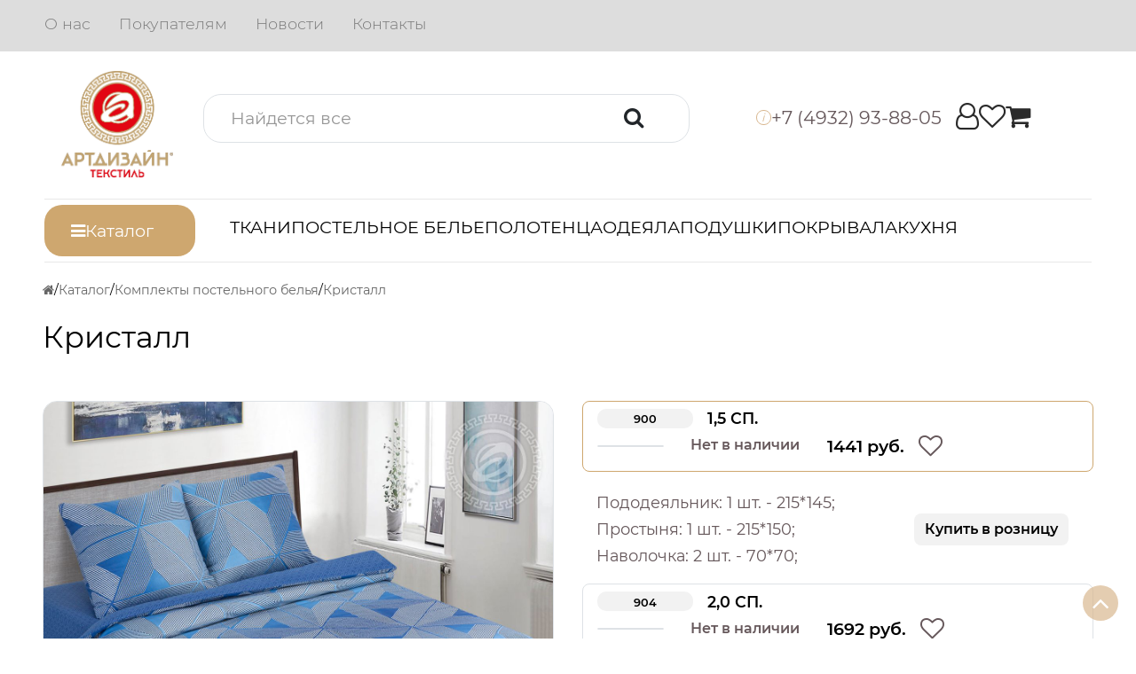

--- FILE ---
content_type: text/html; charset=UTF-8
request_url: https://art-dtex.ru/catalog/product/de_luxe-poplin-artpostel-komplekty_postelnogo_belya-kristall/
body_size: 13323
content:

<!DOCTYPE html>
<html lang="ru">
<head>
<meta charset="utf-8">
<meta http-equiv="X-UA-Compatible" content="IE=edge,chrome=1">
<meta name="viewport" content="width=device-width, initial-scale=1.0, maximum-scale=1.0, user-scalable=no">
<link rel="apple-touch-icon" sizes="57x57" href="/local/templates/adc_common/favicon/apple-icon-57x57.png">
<link rel="apple-touch-icon" sizes="60x60" href="/local/templates/adc_common/favicon/apple-icon-60x60.png">
<link rel="apple-touch-icon" sizes="72x72" href="/local/templates/adc_common/favicon/apple-icon-72x72.png">
<link rel="apple-touch-icon" sizes="76x76" href="/local/templates/adc_common/favicon/apple-icon-76x76.png">
<link rel="apple-touch-icon" sizes="114x114" href="/local/templates/adc_common/favicon/apple-icon-114x114.png">
<link rel="apple-touch-icon" sizes="120x120" href="/local/templates/adc_common/favicon/apple-icon-120x120.png">
<link rel="apple-touch-icon" sizes="144x144" href="/local/templates/adc_common/favicon/apple-icon-144x144.png">
<link rel="apple-touch-icon" sizes="152x152" href="/local/templates/adc_common/favicon/apple-icon-152x152.png">
<link rel="apple-touch-icon" sizes="180x180" href="/local/templates/adc_common/favicon/apple-icon-180x180.png">
<link rel="icon" type="image/png" sizes="192x192"  href="/local/templates/adc_common/favicon/android-icon-192x192.png">
<link rel="icon" type="image/png" sizes="32x32" href="/local/templates/adc_common/favicon/favicon-32x32.png">
<link rel="icon" type="image/png" sizes="96x96" href="/local/templates/adc_common/favicon/favicon-96x96.png">
<link rel="icon" type="image/png" sizes="16x16" href="/local/templates/adc_common/favicon/favicon-16x16.png">
<link rel="manifest" href="/local/templates/adc_common/favicon/manifest.json">
<meta name="msapplication-TileColor" content="#ffffff">
<meta name="msapplication-TileImage" content="/local/templates/adc_common/favicon/ms-icon-144x144.png">
<meta name="theme-color" content="#ffffff">
<title>Купить постельное белье Кристалл из поплина</title>

<meta http-equiv="Content-Type" content="text/html; charset=UTF-8" />
<meta name="robots" content="index, follow" />
<meta name="keywords" content="Кристалл, , купить Комплекты постельного белья" />
<meta name="description" content="Купить постельное белье Кристалл из поплина DE LUXE недорого от производителя в интернет-магазине Арт дизайн." />
<meta property="og:type" content="website"  />
<meta property="og:title" content="Купить постельное белье Кристалл из поплина"  />
<meta property="og:description" content="Купить постельное белье Кристалл из поплина DE LUXE недорого от производителя в интернет-магазине Арт дизайн."  />
<meta property="og:url" content="https://art-dtex.ru/catalog/product/de_luxe-poplin-artpostel-komplekty_postelnogo_belya-kristall/"  />
<meta property="og:image" content="https://i.artdizain-shop.ru/PRODUCT-de_luxe-poplin-artpostel-komplekty_postelnogo_belya-kristall/8bef49d2f679b03e66ad9e4838ca9f49.jpg"  />
<link rel="canonical" href="https://art-dtex.ru/catalog/product/de_luxe-poplin-artpostel-komplekty_postelnogo_belya-kristall/" />
<script type="text/javascript" nonce="587bd2d693ebf9fb98f2df08be2a640a25ad358b50df82631d1d" data-skip-moving="true">(function(w, d, n) {var cl = "bx-core";var ht = d.documentElement;var htc = ht ? ht.className : undefined;if (htc === undefined || htc.indexOf(cl) !== -1){return;}var ua = n.userAgent;if (/(iPad;)|(iPhone;)/i.test(ua)){cl += " bx-ios";}else if (/Android/i.test(ua)){cl += " bx-android";}cl += (/(ipad|iphone|android|mobile|touch)/i.test(ua) ? " bx-touch" : " bx-no-touch");cl += w.devicePixelRatio && w.devicePixelRatio >= 2? " bx-retina": " bx-no-retina";var ieVersion = -1;if (/AppleWebKit/.test(ua)){cl += " bx-chrome";}else if ((ieVersion = getIeVersion()) > 0){cl += " bx-ie bx-ie" + ieVersion;if (ieVersion > 7 && ieVersion < 10 && !isDoctype()){cl += " bx-quirks";}}else if (/Opera/.test(ua)){cl += " bx-opera";}else if (/Gecko/.test(ua)){cl += " bx-firefox";}if (/Macintosh/i.test(ua)){cl += " bx-mac";}ht.className = htc ? htc + " " + cl : cl;function isDoctype(){if (d.compatMode){return d.compatMode == "CSS1Compat";}return d.documentElement && d.documentElement.clientHeight;}function getIeVersion(){if (/Opera/i.test(ua) || /Webkit/i.test(ua) || /Firefox/i.test(ua) || /Chrome/i.test(ua)){return -1;}var rv = -1;if (!!(w.MSStream) && !(w.ActiveXObject) && ("ActiveXObject" in w)){rv = 11;}else if (!!d.documentMode && d.documentMode >= 10){rv = 10;}else if (!!d.documentMode && d.documentMode >= 9){rv = 9;}else if (d.attachEvent && !/Opera/.test(ua)){rv = 8;}if (rv == -1 || rv == 8){var re;if (n.appName == "Microsoft Internet Explorer"){re = new RegExp("MSIE ([0-9]+[\.0-9]*)");if (re.exec(ua) != null){rv = parseFloat(RegExp.$1);}}else if (n.appName == "Netscape"){rv = 11;re = new RegExp("Trident/.*rv:([0-9]+[\.0-9]*)");if (re.exec(ua) != null){rv = parseFloat(RegExp.$1);}}}return rv;}})(window, document, navigator);</script>


<link href="/bitrix/js/main/core/css/core.css?17370320873963" type="text/css"  data-template-style="true"  rel="stylesheet" />
<link href="/local/assets/font-awesome/css/font-awesome.min.css?173738019131000" type="text/css"  data-template-style="true"  rel="stylesheet" />
<link href="/local/assets/bootstrap/css/bootstrap.min.css?1737453573232803" type="text/css"  data-template-style="true"  rel="stylesheet" />
<link href="/local/templates/adc_common/css/style.css?176182332136875" type="text/css"  data-template-style="true"  rel="stylesheet" />
<link href="/local/templates/adc_common/css/catalog.css?176355399820917" type="text/css"  data-template-style="true"  rel="stylesheet" />



</head><body><section class="container-fluid b-menu-top"><div class="row"><nav class="col-12 nav"><a href="/about/" class="nav-link" title="О нас">О нас</a><a href="/advises/" class="nav-link" title="Покупателям">Покупателям</a><a href="/news/" class="nav-link" title="Новости">Новости</a><a href="/contacts/" class="nav-link" title="Контакты">Контакты</a></nav></div></section><header class="container-fluid b-head"><div class="row"><div class="col-12 b-head-row"><div class="b-head-1">
	<div class="b-head-logo-wr">
		<a class="b-head-logo" href="/" title="Арт Дизайн">
			<img src="/local/templates/adc_common/images/logo1.png" alt="Арт Дизайн"/>
		</a>
	</div>
</div><div class="b-head-2">
	<div class="b-head-search"><form action="/search/" method="get" class="dropdown">

	<input class="form-control dropdown-toggle" role="button" id="dropdown-search" data-bs-toggle="dropdown" aria-expanded="false" placeholder="Найдется все" type="text" name="q" value="" autocomplete="off" />
	<button class="btn" type="submit"><i class="fa fa-search"></i></button>

	<div class="b-head-search-drop"><ul class="dropdown-menu w-100 border rounded-4"></ul></div>

</form></div>
</div><div class="b-head-3">
	<div class="b-head-phone"><div class="dropdown b-head-phone-drop">
	<span class="dropdown-toggle b-head-phone-btn" role="button" data-bs-toggle="dropdown_" aria-expanded="false">
		<i>i</i>
		<span>+7 (4932) 93-88-05</span>
	</span>
	<ul class="dropdown-menu dropdown-menu-end"><li><a class="dropdown-item" href="tel:+74932938805">+7 (4932) 93-88-05</a></li><li><a class="dropdown-item" href="tel:+74932938806">+7 (4932) 93-88-06</a></li><li><a class="dropdown-item" href="tel:+74932938807">+7 (4932) 93-88-07</a></li><li><a class="dropdown-item" href="tel:+79203782938">+7 (920) 378-29-38</a></li><li class="dropdown-divider"></li><li><span class="dropdown-item small text-wrap">Адрес:<br>153021 г. Иваново, ул. Ярмарочная, д. 18/22, стр. 3</span></li><li class="dropdown-divider"></li><li><span class="dropdown-item small text-wrap">Режим работы:<br>пн.-пт. с 9:00 до 17:00, <br>сб.-вс. - выходные<span></li></ul>
</div></div>
</div><div class="b-head-4">
	<div class="b-head-lk">
		<a class="b-head-personal" href="/personal/"><i class="fa fa-user-o"></i></a>
		<a class="b-head-fav" href="/personal/favourites/"><i class="fa fa-heart-o"></i></a>
		<a class="b-head-cart" href="/personal/cart/"><i class="fa fa-shopping-cart"></i></a>
	</div>
</div>

</div></div></header><section class="container-fluid b-menu"><div class="row"><div class="col-md-3 col-xl-2">
			<div class="dropdown b-menu-catalog">
				<a class="dropdown-toggle" role="button" data-bs-toggle="dropdown" aria-expanded="false" href="/catalog/">
					<i class="fa fa-bars"></i>
					<span>Каталог</span>
				</a>
				<ul class="dropdown-menu"><li>
			<a class="dropdown-item" href="/catalog/acties/">Акции</a>
		</li><li>
			<a class="dropdown-item" href="/catalog/new/">Новинки</a>
		</li><li>
				<a href="/catalog/tekstil-k-23-fevralya/" class="dropdown-item" title="Текстиль к 23 февраля">
					<span>Текстиль к 23 февраля</span>
				</a>
			</li><li>
				<a href="/catalog/tekstil-k-8-marta/" class="dropdown-item" title="Текстиль к 8 марта">
					<span>Текстиль к 8 марта</span>
				</a>
			</li><li>
				<a href="/catalog/komplekty_postelnogo_belya/" class="dropdown-item" title="Комплекты постельного белья">
					<span>Комплекты постельного белья</span>
				</a>
			</li><li>
				<a href="/catalog/tkani/" class="dropdown-item" title="Ткани">
					<span>Ткани</span>
				</a>
			</li><li>
				<a href="/catalog/myagkiy_inventar/" class="dropdown-item" title="Мягкий инвентарь">
					<span>Мягкий инвентарь</span>
				</a>
			</li><li>
				<a href="/catalog/postelnye_prinadlezhnosti/" class="dropdown-item" title="Постельные принадлежности">
					<span>Постельные принадлежности</span>
				</a>
			</li><li>
				<a href="/catalog/trikotazhnye-izdeliya/" class="dropdown-item" title="Трикотажные изделия">
					<span>Трикотажные изделия</span>
				</a>
			</li><li>
				<a href="/catalog/polotentsa/" class="dropdown-item" title="Полотенца">
					<span>Полотенца</span>
				</a>
			</li><li>
				<a href="/catalog/tekstil-dlya-kukhni/" class="dropdown-item" title="Текстиль для кухни">
					<span>Текстиль для кухни</span>
				</a>
			</li><li>
				<a href="/catalog/shtory/" class="dropdown-item" title="Шторы">
					<span>Шторы</span>
				</a>
			</li><li>
				<a href="/catalog/detskiy-assortiment-art/" class="dropdown-item" title="Детские товары для сна">
					<span>Детские товары для сна</span>
				</a>
			</li><li>
				<a href="/catalog/dekorativnye_navolochki/" class="dropdown-item" title="Декоративные наволочки">
					<span>Декоративные наволочки</span>
				</a>
			</li><li>
				<a href="/catalog/khalaty/" class="dropdown-item" title="Халаты">
					<span>Халаты</span>
				</a>
			</li><li>
				<a href="/catalog/nabor-dlya-bani-i-sauny/" class="dropdown-item" title="Текстиль для бани и сауны">
					<span>Текстиль для бани и сауны</span>
				</a>
			</li><li>
				<a href="/catalog/otel/" class="dropdown-item" title="Текстиль для гостиниц">
					<span>Текстиль для гостиниц</span>
				</a>
			</li><li>
				<a href="/catalog/tkan-otbelennaya/" class="dropdown-item" title="Ткань отбеленная">
					<span>Ткань отбеленная</span>
				</a>
			</li><li>
				<a href="/catalog/novogodniy-tekstil/" class="dropdown-item" title="Новогодний текстиль 2026">
					<span>Новогодний текстиль 2026</span>
				</a>
			</li></ul>
			</div>
		</div><div class="col-md-9 col-xl-10"><div class="b-menu-catalog-top"><nav class="navbar navbar-expand"><ul class="navbar-nav"><li class="nav-item">
					<a href="/catalog/tkani/" class="nav-link" title="Ткани">Ткани</a>
				</li><li class="nav-item">
					<a href="/catalog/komplekty_postelnogo_belya/" class="nav-link" title="Постельное белье">Постельное белье</a>
				</li><li class="nav-item">
					<a href="/catalog/polotentsa/mahrovye/" class="nav-link" title="Полотенца">Полотенца</a>
				</li><li class="nav-item">
					<a href="https://art-dtex.ru/catalog/myagkiy_inventar/odeyalo/" class="nav-link" title="Одеяла">Одеяла</a>
				</li><li class="nav-item">
					<a href="/catalog/myagkiy_inventar/podushki/" class="nav-link" title="Подушки">Подушки</a>
				</li><li class="nav-item">
					<a href="/catalog/myagkiy_inventar/pokryvala/" class="nav-link" title="Покрывала">Покрывала</a>
				</li><li class="nav-item">
					<a href="/catalog/tekstil-dlya-kukhni/" class="nav-link" title="Кухня">Кухня</a>
				</li></ul></nav></div></div></div></section><section class="container-fluid b-bc"><div class="row">
	<nav class="col-12" itemscope itemtype="https://schema.org/BreadcrumbList"><div itemprop="itemListElement" itemscope itemtype="https://schema.org/ListItem"><a itemprop="item" href="/" title=""><span itemprop="name"><i class="fa fa-home"></i></span><meta itemprop="position" content="1" /></a></div><div itemprop="itemListElement" itemscope itemtype="https://schema.org/ListItem"><a itemprop="item" href="/catalog/" title="Каталог"><span itemprop="name">Каталог</span><meta itemprop="position" content="2" /></a></div><div itemprop="itemListElement" itemscope itemtype="https://schema.org/ListItem"><a itemprop="item" href="/catalog/komplekty_postelnogo_belya/" title="Комплекты постельного белья"><span itemprop="name">Комплекты постельного белья</span><meta itemprop="position" content="3" /></a></div><div itemprop="itemListElement" itemscope itemtype="https://schema.org/ListItem"><span itemprop="item" title="Кристалл"><span itemprop="name">Кристалл</span><meta itemprop="position" content="4" /></span></div></nav></div></section><section class="container-fluid b-content"><div class="row"><div class="b-det col-12" data-product-id="272785" itemscope itemtype="http://schema.org/Product"><div class="b-det-h1"><h1 class="b-h1" itemprop="name">Кристалл</h1></div><div class="row">
			<div class="col-6 b-det-left"><div class="b-det-img"><div class="b-det-img-main"><a href="https://i.artdizain-shop.ru/PRODUCT-de_luxe-poplin-artpostel-komplekty_postelnogo_belya-kristall/8bef49d2f679b03e66ad9e4838ca9f49.jpg" class="overflow-hidden rounded rounded-4 border fancybox-thumb" rel="fancybox-thumb"><img src="https://i.artdizain-shop.ru/PRODUCT-de_luxe-poplin-artpostel-komplekty_postelnogo_belya-kristall/8bef49d2f679b03e66ad9e4838ca9f49.jpg"  itemprop="image"id="x-product-image"data-zoom-image="https://i.artdizain-shop.ru/PRODUCT-de_luxe-poplin-artpostel-komplekty_postelnogo_belya-kristall/8bef49d2f679b03e66ad9e4838ca9f49.jpg"alt="Кристалл" draggable="false" loading="lazy" width="1280" height="1280" decoding="async" /></a></div></div><div class="b-det-img-add"><a class="overflow-hidden rounded rounded-4 border active" href="https://i.artdizain-shop.ru/PRODUCT-de_luxe-poplin-artpostel-komplekty_postelnogo_belya-kristall/8bef49d2f679b03e66ad9e4838ca9f49.jpg"  data-image="https://i.artdizain-shop.ru/PRODUCT-de_luxe-poplin-artpostel-komplekty_postelnogo_belya-kristall/8bef49d2f679b03e66ad9e4838ca9f49.jpg" data-zoom-image="https://i.artdizain-shop.ru/PRODUCT-de_luxe-poplin-artpostel-komplekty_postelnogo_belya-kristall/8bef49d2f679b03e66ad9e4838ca9f49.jpg"><img src="https://i.artdizain-shop.ru/PRODUCT-de_luxe-poplin-artpostel-komplekty_postelnogo_belya-kristall/300_300/8bef49d2f679b03e66ad9e4838ca9f49.jpg"  itemprop="image" draggable="false" loading="lazy" width="300" height="300" decoding="async" /></a><a class="overflow-hidden rounded rounded-4 border fancybox-thumb" href="https://i.artdizain-shop.ru/PRODUCT-de_luxe-poplin-artpostel-komplekty_postelnogo_belya-kristall/56cdc6ed91cbc302ea84f3575dfd19c0.jpg" rel="fancybox-thumb" data-image="https://i.artdizain-shop.ru/PRODUCT-de_luxe-poplin-artpostel-komplekty_postelnogo_belya-kristall/56cdc6ed91cbc302ea84f3575dfd19c0.jpg" data-zoom-image="https://i.artdizain-shop.ru/PRODUCT-de_luxe-poplin-artpostel-komplekty_postelnogo_belya-kristall/56cdc6ed91cbc302ea84f3575dfd19c0.jpg"><img src="https://i.artdizain-shop.ru/PRODUCT-de_luxe-poplin-artpostel-komplekty_postelnogo_belya-kristall/300_300/56cdc6ed91cbc302ea84f3575dfd19c0.jpg"  itemprop="image" draggable="false" loading="lazy" width="300" height="300" decoding="async" /></a><a class="overflow-hidden rounded rounded-4 border fancybox-thumb" href="https://i.artdizain-shop.ru/PRODUCT-de_luxe-poplin-artpostel-komplekty_postelnogo_belya-kristall/57007a7a24ab888ee174458a9072bafa.jpg" rel="fancybox-thumb" data-image="https://i.artdizain-shop.ru/PRODUCT-de_luxe-poplin-artpostel-komplekty_postelnogo_belya-kristall/57007a7a24ab888ee174458a9072bafa.jpg" data-zoom-image="https://i.artdizain-shop.ru/PRODUCT-de_luxe-poplin-artpostel-komplekty_postelnogo_belya-kristall/57007a7a24ab888ee174458a9072bafa.jpg"><img src="https://i.artdizain-shop.ru/PRODUCT-de_luxe-poplin-artpostel-komplekty_postelnogo_belya-kristall/300_300/57007a7a24ab888ee174458a9072bafa.jpg"  itemprop="image" draggable="false" loading="lazy" width="300" height="300" decoding="async" /></a><a class="overflow-hidden rounded rounded-4 border fancybox-thumb" href="https://i.artdizain-shop.ru/PRODUCT-de_luxe-poplin-artpostel-komplekty_postelnogo_belya-kristall/047b3fcb5c7908a35845e1012a11264b.jpg" rel="fancybox-thumb" data-image="https://i.artdizain-shop.ru/PRODUCT-de_luxe-poplin-artpostel-komplekty_postelnogo_belya-kristall/047b3fcb5c7908a35845e1012a11264b.jpg" data-zoom-image="https://i.artdizain-shop.ru/PRODUCT-de_luxe-poplin-artpostel-komplekty_postelnogo_belya-kristall/047b3fcb5c7908a35845e1012a11264b.jpg"><img src="https://i.artdizain-shop.ru/PRODUCT-de_luxe-poplin-artpostel-komplekty_postelnogo_belya-kristall/300_300/047b3fcb5c7908a35845e1012a11264b.jpg"  itemprop="image" draggable="false" loading="lazy" width="300" height="300" decoding="async" /></a><a class="overflow-hidden rounded rounded-4 border fancybox-thumb" href="https://i.artdizain-shop.ru/PRODUCT-de_luxe-poplin-artpostel-komplekty_postelnogo_belya-kristall/8867088c45ff4b3eb0a764c6fb925e94.jpg" rel="fancybox-thumb" data-image="https://i.artdizain-shop.ru/PRODUCT-de_luxe-poplin-artpostel-komplekty_postelnogo_belya-kristall/8867088c45ff4b3eb0a764c6fb925e94.jpg" data-zoom-image="https://i.artdizain-shop.ru/PRODUCT-de_luxe-poplin-artpostel-komplekty_postelnogo_belya-kristall/8867088c45ff4b3eb0a764c6fb925e94.jpg"><img src="https://i.artdizain-shop.ru/PRODUCT-de_luxe-poplin-artpostel-komplekty_postelnogo_belya-kristall/300_300/8867088c45ff4b3eb0a764c6fb925e94.jpg"  itemprop="image" draggable="false" loading="lazy" width="300" height="300" decoding="async" /></a><a class="overflow-hidden rounded rounded-4 border fancybox-thumb" href="https://i.artdizain-shop.ru/PRODUCT-de_luxe-poplin-artpostel-komplekty_postelnogo_belya-kristall/384edda4c71a3a79792454c876d40e16.jpg" rel="fancybox-thumb" data-image="https://i.artdizain-shop.ru/PRODUCT-de_luxe-poplin-artpostel-komplekty_postelnogo_belya-kristall/384edda4c71a3a79792454c876d40e16.jpg" data-zoom-image="https://i.artdizain-shop.ru/PRODUCT-de_luxe-poplin-artpostel-komplekty_postelnogo_belya-kristall/384edda4c71a3a79792454c876d40e16.jpg"><img src="https://i.artdizain-shop.ru/PRODUCT-de_luxe-poplin-artpostel-komplekty_postelnogo_belya-kristall/300_300/384edda4c71a3a79792454c876d40e16.jpg"  itemprop="image" draggable="false" loading="lazy" width="300" height="300" decoding="async" /></a><a class="overflow-hidden rounded rounded-4 border fancybox-thumb" href="https://i.artdizain-shop.ru/PRODUCT-de_luxe-poplin-artpostel-komplekty_postelnogo_belya-kristall/dbfda3878a7d39bf2d27dc3b8e7943b8.jpg" rel="fancybox-thumb" data-image="https://i.artdizain-shop.ru/PRODUCT-de_luxe-poplin-artpostel-komplekty_postelnogo_belya-kristall/dbfda3878a7d39bf2d27dc3b8e7943b8.jpg" data-zoom-image="https://i.artdizain-shop.ru/PRODUCT-de_luxe-poplin-artpostel-komplekty_postelnogo_belya-kristall/dbfda3878a7d39bf2d27dc3b8e7943b8.jpg"><img src="https://i.artdizain-shop.ru/PRODUCT-de_luxe-poplin-artpostel-komplekty_postelnogo_belya-kristall/300_300/dbfda3878a7d39bf2d27dc3b8e7943b8.jpg"  itemprop="image" draggable="false" loading="lazy" width="300" height="300" decoding="async" /></a></div></div>
			<div class="col-6 b-det-right">
				<div class="b-det-size" itemprop="offers" itemscope itemtype="http://schema.org/Offer"><div class="b-det-size-item-wr">
			<div class="border rounded rounded-3 b-det-size-item show" data-id="0">
				<meta itemprop="priceCurrency" content="RUB">
				<link itemprop="availability" href="http://schema.org/InStock"><div class="text-hidden b-det-size-art" title="900">900</div><div class="text-hidden b-det-size-size" title="1,5 сп.">1,5 сп.</div><div class="border rounded rounded-4 b-det-size-cnt">
				
			</div><div class="b-det-size-btn"><span>Нет в наличии</span></div><div class="b-det-size-price">
				1441 руб.
				<meta itemprop="price" content="1441">
			</div><div class="b-det-size-fav" id="b-det-size-fav-272809" data-offer="272809"><span class="" data-offer="272809"><i class="fa fa-heart-o"></i></span></div></div><div class="b-det-size-toggle show" id="b-det-size-toggle-0">
				<div class="b-det-size-kompl">Пододеяльник: 1 шт. - 215*145; Простыня: 1 шт. - 215*150; Наволочка: 2 шт. - 70*70; </div>
				<div class="b-det-size-retail">
					<a href="https://artpostel.com/catalog/product/de_luxe-poplin-artpostel-komplekty_postelnogo_belya-kristall/" target="_blank" class="btn btn-light border-0 rounded rounded-3">Купить в розницу</a>
				</div>
			</div></div><div class="b-det-size-item-wr">
			<div class="border rounded rounded-3 b-det-size-item" data-id="1">
				<meta itemprop="priceCurrency" content="RUB">
				<link itemprop="availability" href="http://schema.org/InStock"><div class="text-hidden b-det-size-art" title="904">904</div><div class="text-hidden b-det-size-size" title="2,0 сп.">2,0 сп.</div><div class="border rounded rounded-4 b-det-size-cnt">
				
			</div><div class="b-det-size-btn"><span>Нет в наличии</span></div><div class="b-det-size-price">
				1692 руб.
				<meta itemprop="price" content="1692">
			</div><div class="b-det-size-fav" id="b-det-size-fav-272795" data-offer="272795"><span class="" data-offer="272795"><i class="fa fa-heart-o"></i></span></div></div><div class="b-det-size-toggle" id="b-det-size-toggle-1">
				<div class="b-det-size-kompl">Пододеяльник: 1 шт. - 215*175; Простыня: 1 шт. - 215*200; Наволочка: 2 шт. - 70*70; </div>
				<div class="b-det-size-retail">
					<a href="https://artpostel.com/catalog/product/de_luxe-poplin-artpostel-komplekty_postelnogo_belya-kristall/" target="_blank" class="btn btn-light border-0 rounded rounded-3">Купить в розницу</a>
				</div>
			</div></div><div class="b-det-size-item-wr">
			<div class="border rounded rounded-3 b-det-size-item" data-id="2">
				<meta itemprop="priceCurrency" content="RUB">
				<link itemprop="availability" href="http://schema.org/InStock"><div class="text-hidden b-det-size-art" title="909">909</div><div class="text-hidden b-det-size-size" title="2 сп. с Евро">2 сп. с Евро</div><div class="border rounded rounded-4 b-det-size-cnt">
				
			</div><div class="b-det-size-btn"><span>Нет в наличии</span></div><div class="b-det-size-price">
				1777 руб.
				<meta itemprop="price" content="1777">
			</div><div class="b-det-size-fav" id="b-det-size-fav-272816" data-offer="272816"><span class="" data-offer="272816"><i class="fa fa-heart-o"></i></span></div></div><div class="b-det-size-toggle" id="b-det-size-toggle-2">
				<div class="b-det-size-kompl">Пододеяльник: 1 шт. - 215*175; Простыня: 1 шт. - 215*240; Наволочка: 2 шт. - 70*70; </div>
				<div class="b-det-size-retail">
					<a href="https://artpostel.com/catalog/product/de_luxe-poplin-artpostel-komplekty_postelnogo_belya-kristall/" target="_blank" class="btn btn-light border-0 rounded rounded-3">Купить в розницу</a>
				</div>
			</div></div><div class="b-det-size-item-wr">
			<div class="border rounded rounded-3 b-det-size-item" data-id="3">
				<meta itemprop="priceCurrency" content="RUB">
				<link itemprop="availability" href="http://schema.org/InStock"><div class="text-hidden b-det-size-art" title="914">914</div><div class="text-hidden b-det-size-size" title="Евро">Евро</div><div class="border rounded rounded-4 b-det-size-cnt">
				
			</div><div class="b-det-size-btn"><span>Нет в наличии</span></div><div class="b-det-size-price">
				1877 руб.
				<meta itemprop="price" content="1877">
			</div><div class="b-det-size-fav" id="b-det-size-fav-272784" data-offer="272784"><span class="" data-offer="272784"><i class="fa fa-heart-o"></i></span></div></div><div class="b-det-size-toggle" id="b-det-size-toggle-3">
				<div class="b-det-size-kompl">Пододеяльник: 1 шт. - 215*200; Простыня: 1 шт. - 215*240; Наволочка: 2 шт. - 70*70; </div>
				<div class="b-det-size-retail">
					<a href="https://artpostel.com/catalog/product/de_luxe-poplin-artpostel-komplekty_postelnogo_belya-kristall/" target="_blank" class="btn btn-light border-0 rounded rounded-3">Купить в розницу</a>
				</div>
			</div></div><div class="b-det-size-item-wr">
			<div class="border rounded rounded-3 b-det-size-item" data-id="4">
				<meta itemprop="priceCurrency" content="RUB">
				<link itemprop="availability" href="http://schema.org/InStock"><div class="text-hidden b-det-size-art" title="920">920</div><div class="text-hidden b-det-size-size" title="Семейный">Семейный</div><div class="border rounded rounded-4 b-det-size-cnt">
				
			</div><div class="b-det-size-btn"><span>Нет в наличии</span></div><div class="b-det-size-price">
				2306 руб.
				<meta itemprop="price" content="2306">
			</div><div class="b-det-size-fav" id="b-det-size-fav-272819" data-offer="272819"><span class="" data-offer="272819"><i class="fa fa-heart-o"></i></span></div></div><div class="b-det-size-toggle" id="b-det-size-toggle-4">
				<div class="b-det-size-kompl">Пододеяльник: 2 шт. - 215*145; Простыня: 1 шт. - 215*240; Наволочка: 2 шт. - 70*70; </div>
				<div class="b-det-size-retail">
					<a href="https://artpostel.com/catalog/product/de_luxe-poplin-artpostel-komplekty_postelnogo_belya-kristall/" target="_blank" class="btn btn-light border-0 rounded rounded-3">Купить в розницу</a>
				</div>
			</div></div></div><div class="modal fade" id="b-det-size-modal">
		<div class="modal-dialog  modal-dialog-centered">
			<div class="modal-content">
				
				<div class="modal-body">
		<p class="text-center">Для доступа к корзине необходимо авторизоваться</p>
		<div class="d-flex gap-2 justify-content-evenly">
			<a href="/personal/auth/" target="_blank" class="btn btn-lg btn-danger">Авторизация</a>
			<a href="/personal/registration/" target="_blank" class="btn btn-lg btn-link-color">Регистрация</a>
		</div></div>
				
			</div>
		</div>
	</div>
				<div class="b-det-in-koll-wr"><h3>Из коллекции</h3><div class="b-det-in-koll"><div id="b-det-in-koll-slider" class="carousel slide carousel-fade b-det-in-koll-slider" data-bs-ride="false" data-bs-touch="true" data-bs-pause="hover"><div class="carousel-inner"><div class="carousel-item active" data-bs-interval="5000" data-bs-animation='{"transition":"opacity 1s ease-out"}'><a class="border rounded rounded-4 overflow-hidden" title="Адажио" href="/catalog/product/adazhio2/" target="_blank"><img src="https://i.artdizain-shop.ru/PRODUCT-adazhio2/200_200/40d4da4d61e0fe9c1b9290f9e85c3571.jpg"  draggable="false" loading="lazy" width="200" height="200" decoding="async" /></a><a class="border rounded rounded-4 overflow-hidden" title="Ар-Деко" href="/catalog/product/de_luxe-poplin-artpostel-komplekty_postelnogo_belya-ar_deko/" target="_blank"><img src="https://i.artdizain-shop.ru/PRODUCT-de_luxe-poplin-artpostel-komplekty_postelnogo_belya-ar_deko/200_200/120371327bee00a7593af98f1548d4fe.jpg"  draggable="false" loading="lazy" width="200" height="200" decoding="async" /></a><a class="border rounded rounded-4 overflow-hidden" title="Астильба" href="/catalog/product/de_luxe-poplin-artpostel-komplekty_postelnogo_belya-astilba/" target="_blank"><img src="https://i.artdizain-shop.ru/PRODUCT-de_luxe-poplin-artpostel-komplekty_postelnogo_belya-astilba/200_200/1dabb7eeceb9c23ab0469f68aee4de4a.jpg"  draggable="false" loading="lazy" width="200" height="200" decoding="async" /></a><a class="border rounded rounded-4 overflow-hidden" title="Бамбуковая роща" href="/catalog/product/de_luxe-poplin-artpostel-komplekty_postelnogo_belya-bambukovaya_roshcha/" target="_blank"><img src="https://i.artdizain-shop.ru/PRODUCT-de_luxe-poplin-artpostel-komplekty_postelnogo_belya-bambukovaya_roshcha/200_200/950fbeda6cda538d5a66bb0b6df2055a.jpg"  draggable="false" loading="lazy" width="200" height="200" decoding="async" /></a><a class="border rounded rounded-4 overflow-hidden" title="Белая березонька" href="/catalog/product/de_luxe-poplin-artpostel-komplekty_postelnogo_belya-belaya_berezonka/" target="_blank"><img src="https://i.artdizain-shop.ru/PRODUCT-de_luxe-poplin-artpostel-komplekty_postelnogo_belya-belaya_berezonka/200_200/1e62540ee701f157c9e32a48ff3d7625.jpg"  draggable="false" loading="lazy" width="200" height="200" decoding="async" /></a><a class="border rounded rounded-4 overflow-hidden" title="Ботаника" href="/catalog/product/de_luxe-poplin-artpostel-komplekty_postelnogo_belya-botanika/" target="_blank"><img src="https://i.artdizain-shop.ru/PRODUCT-de_luxe-poplin-artpostel-komplekty_postelnogo_belya-botanika/200_200/7ef130b2f74f3eddcffb5a28aa854d3b.jpg"  draggable="false" loading="lazy" width="192" height="200" decoding="async" /></a></div><div class="carousel-item" data-bs-interval="5000" data-bs-animation='{"transition":"opacity 1s ease-out"}'><a class="border rounded rounded-4 overflow-hidden" title="Верность" href="/catalog/product/de_luxe-poplin-artpostel-komplekty_postelnogo_belya-vernost/" target="_blank"><img src="https://i.artdizain-shop.ru/PRODUCT-de_luxe-poplin-artpostel-komplekty_postelnogo_belya-vernost/200_200/11be2a9a521146784840d10f84c6adf5.jpg"  draggable="false" loading="lazy" width="200" height="200" decoding="async" /></a><a class="border rounded rounded-4 overflow-hidden" title="Вилен" href="/catalog/product/de_luxe-poplin-artpostel-komplekty_postelnogo_belya-vilen/" target="_blank"><img src="https://i.artdizain-shop.ru/PRODUCT-de_luxe-poplin-artpostel-komplekty_postelnogo_belya-vilen/200_200/d4f05018e4ae0395dadc1cbd263936a9.jpg"  draggable="false" loading="lazy" width="200" height="200" decoding="async" /></a><a class="border rounded rounded-4 overflow-hidden" title="Возрождение" href="/catalog/product/de_luxe-poplin-artpostel-komplekty_postelnogo_belya-vozrozhdenie/" target="_blank"><img src="https://i.artdizain-shop.ru/PRODUCT-de_luxe-poplin-artpostel-komplekty_postelnogo_belya-vozrozhdenie/200_200/6ed77788b12995ffc93fa84b0d49d6f1.jpg"  draggable="false" loading="lazy" width="200" height="200" decoding="async" /></a></div></div><button class="carousel-control-prev" type="button" data-bs-target="#b-det-in-koll-slider" data-bs-slide="prev">
			<span class="carousel-control-prev-icon" aria-hidden="true"></span>
			<span class="visually-hidden">Предыдущий</span>
		</button>
		<button class="carousel-control-next" type="button" data-bs-target="#b-det-in-koll-slider" data-bs-slide="next">
			<span class="carousel-control-next-icon" aria-hidden="true"></span>
			<span class="visually-hidden">Следующий</span>
		</button></div></div></div>
				<div class="b-det-prop"><div class="b-det-prop-item">
				<b class="text-hidden">Торговая марка</b>
				<span class="text-hidden">АРТПОСТЕЛЬ</span>
			</div><div class="b-det-prop-item">
				<b class="text-hidden">Коллекция</b>
				<span class="text-hidden">DE LUXE</span>
			</div><div class="b-det-prop-item">
				<b class="text-hidden">Материал</b>
				<span class="text-hidden">Поплин</span>
			</div><div class="b-det-prop-item">
				<b class="text-hidden">Состав</b>
				<span class="text-hidden">Хлопок 100%</span>
			</div><div class="b-det-prop-item">
				<b class="text-hidden">Плотность ткани</b>
				<span class="text-hidden">115 гр./м.кв</span>
			</div><div class="b-det-prop-item">
				<b class="text-hidden">Упаковка</b>
				<span class="text-hidden">Полукороб</span>
			</div></div>
				<div class="rounded rounded-4 b-det-info"><p>Минимальная сумма оптового заказа - <span class="text-danger">от 30 тыс. рублей</span><br>
		Предоставляются скидки в зависимости от объема заказа.</p><p>Время сбора оптовых заказов (готовой продукции) составляет <span class="text-danger">от 5 рабочих дней</span></p></div>
				
				<div class="b-det-tabs-wr">
			<ul class="nav nav-tabs border-0 b-det-tabs" id="b-det-tabs" role="tablist"><li class="nav-item b-det-tabs-item" role="presentation">
				<button class="nav-link border-0  active" id="b-det-tabs-descr" data-bs-toggle="tab" data-bs-target="#b-det-tabs-descr-pane" type="button" role="tab" aria-controls="b-det-tabs-descr-pane" aria-selected="true">Описание</button>
			</li><li class="nav-item b-det-tabs-item" role="presentation">
				<button class="nav-link border-0 " id="b-det-tabs-rek" data-bs-toggle="tab" data-bs-target="#b-det-tabs-rek-pane" type="button" role="tab" aria-controls="b-det-tabs-rek-pane" aria-selected="false">Рекомендации</button>
			</li><li class="nav-item b-det-tabs-item" role="presentation">
				<button class="nav-link border-0 " id="b-det-tabs-reviews" data-bs-toggle="tab" data-bs-target="#b-det-tabs-reviews-pane" type="button" role="tab" aria-controls="b-det-tabs-reviews-pane" aria-selected="false">Отзывы</button>
			</li><li class="nav-item b-det-tabs-item" role="presentation">
				<button class="nav-link border-0 " id="b-det-tabs-add" data-bs-toggle="tab" data-bs-target="#b-det-tabs-add-pane" type="button" role="tab" aria-controls="b-det-tabs-add-pane" aria-selected="false">Дополнительно</button>
			</li></ul>
			<div class="rounded rounded-4 b-det-tabs-content" id="b-det-tabs-content"><div class="b-det-tabs-content-item b-det-tabs-descr-pane show active" id="b-det-tabs-descr-pane" role="tabpanel" aria-labelledby="b-det-tabs-descr" tabindex="0"><div class="b-det-description" itemprop="description">«Кристалл» - необычная оптическая иллюзия, которая образована с помощью композиции в виде тонких полосок и треугольников и гармоничного сочетания цветов. Смотришь на геометрический коллаж, и создается ощущение зимней картины с серебристыми снежинками&nbsp;&nbsp;и ледяными кристаллами. <br />
«Кристалл» станет модным украшением в оформление спальни и чудесным напоминанием об уютном празднике.</div></div><div class="b-det-tabs-content-item b-det-tabs-rek-pane d-none" id="b-det-tabs-rek-pane" role="tabpanel" aria-labelledby="b-det-tabs-rek" tabindex="0">Максимальная тем-ра стирки - 40°<br>Отжим - до 600 об/мин<br>Использовать мягкие стир. средства, не содержащие отбеливатели<br>Глажение при макс. тем-ре</div><div class="b-det-tabs-content-item b-det-tabs-reviews-pane d-none" id="b-det-tabs-reviews-pane" role="tabpanel" aria-labelledby="b-det-tabs-reviews" tabindex="0"><div class="alert alert-info">Для добавления отзыва <a href="/personal/auth/">авторизуйтесь</a></div></div><div class="b-det-tabs-content-item b-det-tabs-add-pane d-none" id="b-det-tabs-add-pane" role="tabpanel" aria-labelledby="b-det-tabs-add" tabindex="0"><div class="b-det-add-info">
			<a target="_blank" href="/contacts/#panel2-1">Оптовый склад готовых изделий</a>
			<a target="_blank" href="/contacts/#panel2-4">Фирменные магазины</a>
			<a target="_blank" href="/partners-region/">Розница в регионах</a>
			<a target="_blank" href="/to-buyer/delivery/">Доставка и оплата</a>
		</div></div></div>
		</div>
			</div>
		</div></div><div class="col-12 b-det-ident-head"><h3>Другие товары</h3></div>
		<div class="col-12 b-det-ident-slider-wr"><div id="b-det-ident-slider" class="carousel slide carousel-fade b-det-ident-slider" data-bs-ride="false" data-bs-touch="true" data-bs-pause="hover"><div class="carousel-inner"><div class="carousel-item active" data-bs-interval="5000" data-bs-animation='{"transition":"opacity 1s ease-out"}'><a class="border rounded rounded-4 overflow-hidden b-det-ident-item" title="Куба" href="/catalog/product/steganye_poplin-pokryvala-myagkiy_inventar-kuba/" target="_blank">
				<span class="overflow-hidden rounded rounded-4 b-det-ident-img"><img src="https://i.artdizain-shop.ru/PRODUCT-steganye_poplin-pokryvala-myagkiy_inventar-kuba/500_500/0c9f684ace8c6aeab3e896867843e109.jpg"  draggable="false" loading="lazy" width="500" height="500" decoding="async" /></span>
				<span class="text-hidden b-det-ident-name">Куба</span>
			</a><a class="border rounded rounded-4 overflow-hidden b-det-ident-item" title="Простыня на резинке &quot;Феникс&quot;" href="/catalog/product/poplin-prostyni-postelnye_prinadlezhnosti-prostynya_na_rezinke_feniks/" target="_blank">
				<span class="overflow-hidden rounded rounded-4 b-det-ident-img"><img src="https://i.artdizain-shop.ru/PRODUCT-poplin-prostyni-postelnye_prinadlezhnosti-prostynya_na_rezinke_feniks/500_500/2a11a16faeb6572f558a0556110c713f.jpg"  draggable="false" loading="lazy" width="500" height="500" decoding="async" /></span>
				<span class="text-hidden b-det-ident-name">Простыня на резинке &quot;Феникс&quot;</span>
			</a><a class="border rounded rounded-4 overflow-hidden b-det-ident-item" title="Мёбиус" href="/catalog/product/steganye_poplin-pokryvala-myagkiy_inventar-myebius/" target="_blank">
				<span class="overflow-hidden rounded rounded-4 b-det-ident-img"><img src="https://i.artdizain-shop.ru/PRODUCT-steganye_poplin-pokryvala-myagkiy_inventar-myebius/500_500/52925bc186e392fb44f42a1aa2719a6a.jpg"  draggable="false" loading="lazy" width="500" height="500" decoding="async" /></span>
				<span class="text-hidden b-det-ident-name">Мёбиус</span>
			</a><a class="border rounded rounded-4 overflow-hidden b-det-ident-item" title="Аллегра" href="/catalog/product/pokryvala_ultrastep-myagkiy_inventar-allegra/" target="_blank">
				<span class="overflow-hidden rounded rounded-4 b-det-ident-img"><img src="https://i.artdizain-shop.ru/PRODUCT-pokryvala_ultrastep-myagkiy_inventar-allegra/500_500/cd9da69ca275f7fa03b74c94a5fa6aae.jpg"  draggable="false" loading="lazy" width="500" height="500" decoding="async" /></span>
				<span class="text-hidden b-det-ident-name">Аллегра</span>
			</a></div><div class="carousel-item" data-bs-interval="5000" data-bs-animation='{"transition":"opacity 1s ease-out"}'><a class="border rounded rounded-4 overflow-hidden b-det-ident-item" title="Куба" href="/catalog/product/poplin-prostyni-postelnye_prinadlezhnosti-kuba/" target="_blank">
				<span class="overflow-hidden rounded rounded-4 b-det-ident-img"><img src="https://i.artdizain-shop.ru/PRODUCT-poplin-prostyni-postelnye_prinadlezhnosti-kuba/500_500/5f68f364002de169dfe6ad774f608035.jpg"  draggable="false" loading="lazy" width="500" height="500" decoding="async" /></span>
				<span class="text-hidden b-det-ident-name">Куба</span>
			</a><a class="border rounded rounded-4 overflow-hidden b-det-ident-item" title="Бельканто" href="/catalog/product/byaz-pododeyalniki-postelnye_prinadlezhnosti-belkanto/" target="_blank">
				<span class="overflow-hidden rounded rounded-4 b-det-ident-img"><img src="https://i.artdizain-shop.ru/PRODUCT-byaz-pododeyalniki-postelnye_prinadlezhnosti-belkanto/500_500/c64e785829a95ed7e3ed195408745e27.jpg"  draggable="false" loading="lazy" width="500" height="500" decoding="async" /></span>
				<span class="text-hidden b-det-ident-name">Бельканто</span>
			</a><a class="border rounded rounded-4 overflow-hidden b-det-ident-item" title="Сара сине-серая" href="/catalog/product/zhakkardovye_khlopok-pokryvala-myagkiy_inventar-sara_sine_seraya/" target="_blank">
				<span class="overflow-hidden rounded rounded-4 b-det-ident-img"><img src="https://i.artdizain-shop.ru/PRODUCT-zhakkardovye_khlopok-pokryvala-myagkiy_inventar-sara_sine_seraya/500_500/06c4038ce2e77f0205b274666062502c.jpg"  draggable="false" loading="lazy" width="500" height="500" decoding="async" /></span>
				<span class="text-hidden b-det-ident-name">Сара сине-серая</span>
			</a><a class="border rounded rounded-4 overflow-hidden b-det-ident-item" title="Монако" href="/catalog/product/pokryvala_ultrastep-myagkiy_inventar-monako/" target="_blank">
				<span class="overflow-hidden rounded rounded-4 b-det-ident-img"><img src="https://i.artdizain-shop.ru/PRODUCT-pokryvala_ultrastep-myagkiy_inventar-monako/500_500/58ac1b2db6760d88f54d700b66de94ed.jpg"  draggable="false" loading="lazy" width="500" height="500" decoding="async" /></span>
				<span class="text-hidden b-det-ident-name">Монако</span>
			</a></div><div class="carousel-item" data-bs-interval="5000" data-bs-animation='{"transition":"opacity 1s ease-out"}'><a class="border rounded rounded-4 overflow-hidden b-det-ident-item" title="Дамаск серый" href="/catalog/product/zhakkardovye_khlopok-pokryvala-myagkiy_inventar-damask_seryy/" target="_blank">
				<span class="overflow-hidden rounded rounded-4 b-det-ident-img"><img src="https://i.artdizain-shop.ru/PRODUCT-zhakkardovye_khlopok-pokryvala-myagkiy_inventar-damask_seryy/500_500/ec1837da6bc33a47e905c8082434a8bc.jpg"  draggable="false" loading="lazy" width="500" height="500" decoding="async" /></span>
				<span class="text-hidden b-det-ident-name">Дамаск серый</span>
			</a><a class="border rounded rounded-4 overflow-hidden b-det-ident-item" title="Тропики синие" href="/catalog/product/zhakkardovye_khlopok-pokryvala-myagkiy_inventar-tropiki_sinie/" target="_blank">
				<span class="overflow-hidden rounded rounded-4 b-det-ident-img"><img src="https://i.artdizain-shop.ru/PRODUCT-zhakkardovye_khlopok-pokryvala-myagkiy_inventar-tropiki_sinie/500_500/118b18326554acceec50b353c9eea34b.jpg"  draggable="false" loading="lazy" width="500" height="500" decoding="async" /></span>
				<span class="text-hidden b-det-ident-name">Тропики синие</span>
			</a><a class="border rounded rounded-4 overflow-hidden b-det-ident-item" title="Феникс" href="/catalog/product/steganye_poplin-pokryvala-myagkiy_inventar-feniks/" target="_blank">
				<span class="overflow-hidden rounded rounded-4 b-det-ident-img"><img src="https://i.artdizain-shop.ru/PRODUCT-steganye_poplin-pokryvala-myagkiy_inventar-feniks/500_500/b7b797bb3f38256309b704d485b0b625.jpg"  draggable="false" loading="lazy" width="500" height="500" decoding="async" /></span>
				<span class="text-hidden b-det-ident-name">Феникс</span>
			</a><a class="border rounded rounded-4 overflow-hidden b-det-ident-item" title="Деним" href="/catalog/product/pokryvala_ultrastep-myagkiy_inventar-denim/" target="_blank">
				<span class="overflow-hidden rounded rounded-4 b-det-ident-img"><img src="https://i.artdizain-shop.ru/PRODUCT-pokryvala_ultrastep-myagkiy_inventar-denim/500_500/45c18d593af2a7dd64eed62964ebb7a0.jpg"  draggable="false" loading="lazy" width="500" height="500" decoding="async" /></span>
				<span class="text-hidden b-det-ident-name">Деним</span>
			</a></div><div class="carousel-item" data-bs-interval="5000" data-bs-animation='{"transition":"opacity 1s ease-out"}'><a class="border rounded rounded-4 overflow-hidden b-det-ident-item" title="Ирис" href="/catalog/product/iris3/" target="_blank">
				<span class="overflow-hidden rounded rounded-4 b-det-ident-img"><img src="https://i.artdizain-shop.ru/PRODUCT-iris3/500_500/0ad325a8ebad007585d1cf1e1cd9698e.jpg"  draggable="false" loading="lazy" width="500" height="500" decoding="async" /></span>
				<span class="text-hidden b-det-ident-name">Ирис</span>
			</a><a class="border rounded rounded-4 overflow-hidden b-det-ident-item" title="Куба" href="/catalog/product/poplin-pododeyalniki-postelnye_prinadlezhnosti-kuba/" target="_blank">
				<span class="overflow-hidden rounded rounded-4 b-det-ident-img"><img src="https://i.artdizain-shop.ru/PRODUCT-poplin-pododeyalniki-postelnye_prinadlezhnosti-kuba/500_500/c398520f39e15c6e621791da5f592fb7.jpg"  draggable="false" loading="lazy" width="500" height="500" decoding="async" /></span>
				<span class="text-hidden b-det-ident-name">Куба</span>
			</a><a class="border rounded rounded-4 overflow-hidden b-det-ident-item" title="Ясмина сине-серое" href="/catalog/product/zhakkardovye_khlopok-pokryvala-myagkiy_inventar-yasmina_sine_seroe/" target="_blank">
				<span class="overflow-hidden rounded rounded-4 b-det-ident-img"><img src="https://i.artdizain-shop.ru/PRODUCT-zhakkardovye_khlopok-pokryvala-myagkiy_inventar-yasmina_sine_seroe/500_500/5ceae527a1ac7f0c96b77a68983d00ac.jpg"  draggable="false" loading="lazy" width="500" height="500" decoding="async" /></span>
				<span class="text-hidden b-det-ident-name">Ясмина сине-серое</span>
			</a><a class="border rounded rounded-4 overflow-hidden b-det-ident-item" title="Танец цветов сине-серое" href="/catalog/product/zhakkardovye_khlopok-pokryvala-myagkiy_inventar-tanets_tsvetov_sine_seroe/" target="_blank">
				<span class="overflow-hidden rounded rounded-4 b-det-ident-img"><img src="https://i.artdizain-shop.ru/PRODUCT-zhakkardovye_khlopok-pokryvala-myagkiy_inventar-tanets_tsvetov_sine_seroe/500_500/c2802b8fc011538d0eb4981dd9837451.jpg"  draggable="false" loading="lazy" width="500" height="500" decoding="async" /></span>
				<span class="text-hidden b-det-ident-name">Танец цветов сине-серое</span>
			</a></div><div class="carousel-item" data-bs-interval="5000" data-bs-animation='{"transition":"opacity 1s ease-out"}'><a class="border rounded rounded-4 overflow-hidden b-det-ident-item" title="Элегант" href="/catalog/product/steganye_poplin-pokryvala-myagkiy_inventar-elegant/" target="_blank">
				<span class="overflow-hidden rounded rounded-4 b-det-ident-img"><img src="https://i.artdizain-shop.ru/PRODUCT-steganye_poplin-pokryvala-myagkiy_inventar-elegant/500_500/9fdc9e99134f1ea8b2a902f638a7060b.jpg"  draggable="false" loading="lazy" width="500" height="500" decoding="async" /></span>
				<span class="text-hidden b-det-ident-name">Элегант</span>
			</a><a class="border rounded rounded-4 overflow-hidden b-det-ident-item" title="Простыня на резинке &quot;Ирис&quot;" href="/catalog/product/prostyni-trikotazhnye_izdeliya-prostynya_na_rezinke_iris/" target="_blank">
				<span class="overflow-hidden rounded rounded-4 b-det-ident-img"><img src="https://i.artdizain-shop.ru/PRODUCT-prostyni-trikotazhnye_izdeliya-prostynya_na_rezinke_iris/500_500/f37a58944ad716c169b1c680fc18b347.jpg"  draggable="false" loading="lazy" width="500" height="500" decoding="async" /></span>
				<span class="text-hidden b-det-ident-name">Простыня на резинке &quot;Ирис&quot;</span>
			</a><a class="border rounded rounded-4 overflow-hidden b-det-ident-item" title="Деним темный (с кантом)" href="/catalog/product/pokryvala_ultrastep-myagkiy_inventar-denim_temnyy_s_kantom/" target="_blank">
				<span class="overflow-hidden rounded rounded-4 b-det-ident-img"><img src="https://i.artdizain-shop.ru/PRODUCT-pokryvala_ultrastep-myagkiy_inventar-denim_temnyy_s_kantom/500_500/3b72d27fab0cf5192c7d9f26f0355bd0.jpg"  draggable="false" loading="lazy" width="500" height="500" decoding="async" /></span>
				<span class="text-hidden b-det-ident-name">Деним темный (с кантом)</span>
			</a></div></div><button class="carousel-control-prev" type="button" data-bs-target="#b-det-ident-slider" data-bs-slide="prev">
			<span class="carousel-control-prev-icon" aria-hidden="true"></span>
			<span class="visually-hidden">Предыдущий</span>
		</button>
		<button class="carousel-control-next" type="button" data-bs-target="#b-det-ident-slider" data-bs-slide="next">
			<span class="carousel-control-next-icon" aria-hidden="true"></span>
			<span class="visually-hidden">Следующий</span>
		</button></div></div>

</div></section><footer class="container-fluid b-footer"><div class="row"><div class="col-12 b-footer-row"><div class="b-footer-1"><div class="b-footer-item b-footer-menu">
<h3 class="text-uppercase">Меню</h3><ul class="list-unstyled"><li>
		<a href="/about/" target="_blank">О компании</a>
	</li><li>
		<a href="/catalog/" target="_blank">Весь каталог</a>
	</li><li>
		<a href="/contacts/" target="_blank">Контакты</a>
	</li><li>
		<a href="/vakansii/" target="_blank">Вакансии</a>
	</li></ul></div></div><div class="b-footer-2"><div class="b-footer-item b-footer-to-buyer">
<h3 class="text-uppercase">Покупателю</h3><ul class="list-unstyled"><li>
		<a href="/advises/el-katalogi/" target="_blank">Печатная продукция</a>
	</li><li>
		<a href="/to-buyer/delivery/" target="_blank">Доставка</a>
	</li><li>
		<a href="/to-buyer/delivery/" target="_blank">Оплата</a>
	</li><li>
		<a href="/advises/uslugi-stezhki/" target="_blank">Услуги стежки</a>
	</li><li>
		<a href="/blog/" target="_blank">Блог</a>
	</li><li>
		<a href="/advises/politika-konfidentsialnosti/" target="_blank">Политика конфиденциальности</a>
	</li></ul></div></div><div class="b-footer-3"><div class="b-footer-item b-footer-advises">
		<h3 class="text-uppercase">Полезная информация</h3>
		<ul class="list-unstyled"><li>
			<a href="/advises/registraciya_na_sayte/" target="_blank" title="Регистрация на сайте">Регистрация на сайте</a>
		</li><li>
			<a href="/advises/sotrudnichestvo-s-organizatorami-sovmestnykh-pokupok/" target="_blank" title="Сотрудничество с организаторами совместных покупок">Сотрудничество с организаторами совместных покупок</a>
		</li><li>
			<a href="/advises/kak_sdelat_zakaz_fiz_licu/" target="_blank" title="Как сделать заказ физическому лицу">Как сделать заказ физическому лицу</a>
		</li></ul>
	</div></div><div class="b-footer-4">

<div class="b-footer-item b-footer-contacts">
	<h3 class="text-uppercase">Контакты</h3>

	<ul class="list-unstyled">
		<li><a href="tel:+74932938805">+7 (4932) 93-88-05</a></li>
		<li><a href="tel:+74932938806">+7 (4932) 93-88-06</a></li>
		<li><a href="tel:+74932938807">+7 (4932) 93-88-07</a></li>
	</ul>
	<div class="b-footer-address">153021 г. Иваново, ул. Ярмарочная, д. 18/22, стр. 3</div>
</div></div></div><div class="col-12 b-footer-row"><div class="b-footer-5">

<div class="b-footer-copy">
	<div class="b-footer-copy-text">© 1997-2026 «АртДизайн»</div>
	<div class="b-footer-copy-chz">
		<a href="/advises/sistema-markirovki-chestnyy-znak/"></a>
	</div>
</div>
<a style='display:block;width:0;height:0;' href='//www.liveinternet.ru/click' target=_blank><img src='//counter.yadro.ru/hit?t14.6;rescape(document.referrer)+((typeof(screen)=="undefined")?"":";s"+screen.width+"*"+screen.height+"*"+(screen.colorDepth?screen.colorDepth:screen.pixelDepth))+";u"+escape(document.URL)+";h"+escape(document.title.substring(0,150))+";"+Math.random()+"' alt='' title='LiveInternet: показано число просмотров за 24"+" часа, посетителей за 24 часа и за сегодня' border='0' width='1' height='1'></a>

<!-- Yandex.Metrika counter -->
<noscript><div><img src="https://mc.yandex.ru/watch/24969398" style="position:absolute; left:-9999px;" alt="" /></div></noscript>
<!-- /Yandex.Metrika counter --></div><div class="b-footer-6"><svg xmlns="http://www.w3.org/2000/svg" aria-hidden="true" style="display:none">
	<symbol id="sc-icon-tlg" viewBox="0 0 24 24">
		<path d="m12 0c-6.627 0-12 5.373-12 12s5.373 12 12 12 12-5.373 12-12c0-6.627-5.373-12-12-12zm5.894 8.221-1.97 9.28c-.145.658-.537.818-1.084.508l-3-2.21-1.446 1.394c-.14.18-.357.295-.6.295-.002 0-.003 0-.005 0l.213-3.054 5.56-5.022c.24-.213-.054-.334-.373-.121l-6.869 4.326-2.96-.924c-.64-.203-.658-.64.135-.954l11.566-4.458c.538-.196 1.006.128.832.941z"/>
	</symbol>

	<symbol id="sc-icon-dzen" viewBox="0 0 50 50">
		<path d="M46.894 23.986c.004 0 .007 0 .011 0 .279 0 .545-.117.734-.322.192-.208.287-.487.262-.769C46.897 11.852 38.154 3.106 27.11 2.1c-.28-.022-.562.069-.77.262-.208.192-.324.463-.321.746C26.193 17.784 28.129 23.781 46.894 23.986zM46.894 26.014c-18.765.205-20.7 6.202-20.874 20.878-.003.283.113.554.321.746.186.171.429.266.679.266.03 0 .061-.001.091-.004 11.044-1.006 19.787-9.751 20.79-20.795.025-.282-.069-.561-.262-.769C47.446 26.128 47.177 26.025 46.894 26.014zM22.823 2.105C11.814 3.14 3.099 11.884 2.1 22.897c-.025.282.069.561.262.769.189.205.456.321.734.321.004 0 .008 0 .012 0 18.703-.215 20.634-6.209 20.81-20.875.003-.283-.114-.555-.322-.747C23.386 2.173 23.105 2.079 22.823 2.105zM3.107 26.013c-.311-.035-.555.113-.746.321-.192.208-.287.487-.262.769.999 11.013 9.715 19.757 20.724 20.792.031.003.063.004.094.004.25 0 .492-.094.678-.265.208-.192.325-.464.322-.747C23.741 32.222 21.811 26.228 3.107 26.013z"/>
	</symbol>

	<symbol id="sc-icon-ok" viewBox="-2 -2 24 24">
		<path d="M9.53 11.996c-.77-.081-1.463-.272-2.057-.74-.074-.058-.15-.114-.217-.18-.26-.25-.287-.539-.08-.835.175-.254.47-.322.778-.177a1.2 1.2 0 0 1 .17.102c1.107.766 2.628.787 3.74.034.11-.085.227-.154.363-.19a.57.57 0 0 1 .655.264c.163.267.16.527-.04.734a3.018 3.018 0 0 1-1.087.708c-.388.152-.814.228-1.235.279.064.07.094.104.134.144.571.578 1.145 1.154 1.715 1.734.194.198.235.443.128.673-.117.25-.379.416-.635.398a.617.617 0 0 1-.402-.207c-.431-.437-.87-.866-1.293-1.311-.123-.13-.183-.105-.291.007-.434.45-.875.893-1.319 1.334-.199.197-.436.233-.667.12a.68.68 0 0 1-.39-.626c.009-.171.092-.303.21-.42l1.694-1.709c.037-.038.072-.078.126-.136z"/>
		<path d="M9.988 10a2.503 2.503 0 0 1-2.481-2.506A2.506 2.506 0 0 1 10.018 5a2.503 2.503 0 0 1 2.489 2.532C12.5 8.898 11.37 10.005 9.988 10zm1.244-2.502a1.218 1.218 0 0 0-1.224-1.221 1.22 1.22 0 0 0-1.226 1.235 1.218 1.218 0 0 0 1.233 1.212 1.216 1.216 0 0 0 1.217-1.226z"/>
		<path d="M10 18a8 8 0 1 0 0-16 8 8 0 0 0 0 16zm0 2C4.477 20 0 15.523 0 10S4.477 0 10 0s10 4.477 10 10-4.477 10-10 10z"/>
	</symbol>

	<symbol id="sc-icon-vk" viewBox="0 0 24 24">
		<path fill-rule="evenodd" clip-rule="evenodd" d="M23.4493 5.94799C23.6161 5.40154 23.4493 5 22.6553 5H20.0297C19.3621 5 19.0543 5.34687 18.8874 5.72936C18.8874 5.72936 17.5521 8.92607 15.6606 11.0025C15.0487 11.6036 14.7705 11.7949 14.4367 11.7949C14.2698 11.7949 14.0194 11.6036 14.0194 11.0572V5.94799C14.0194 5.29225 13.8345 5 13.2781 5H9.15213C8.73494 5 8.48403 5.30434 8.48403 5.59278C8.48403 6.21441 9.42974 6.35777 9.52722 8.10641V11.9042C9.52722 12.7368 9.37413 12.8878 9.04032 12.8878C8.15023 12.8878 5.98507 9.67682 4.70093 6.00261C4.44927 5.28847 4.19686 5 3.52583 5H0.900218C0.150044 5 0 5.34687 0 5.72936C0 6.41244 0.890141 9.80039 4.14464 14.2812C6.31429 17.3412 9.37118 19 12.1528 19C13.8218 19 14.0283 18.6316 14.0283 17.997V15.6842C14.0283 14.9474 14.1864 14.8003 14.7149 14.8003C15.1043 14.8003 15.7719 14.9916 17.3296 16.467C19.1099 18.2156 19.4034 19 20.4047 19H23.0304C23.7805 19 24.1556 18.6316 23.9392 17.9045C23.7024 17.1799 22.8525 16.1286 21.7247 14.8823C21.1127 14.1719 20.1947 13.4069 19.9165 13.0243C19.5271 12.5326 19.6384 12.314 19.9165 11.8769C19.9165 11.8769 23.1155 7.45067 23.4493 5.94799Z"/>
	</symbol>

</svg>
<div class="b-footer-social">

	<a href="https://t.me/artposteltextile" target="_blank">
		<svg aria-hidden="true"><use xmlns:xlink="http://www.w3.org/1999/xlink" xlink:href="#sc-icon-tlg"></use></svg>
	</a>

	<a href="https://zen.yandex.ru/id/60b0a056b9fa2a12294f5309" target="_blank">
		<svg aria-hidden="true"><use xmlns:xlink="http://www.w3.org/1999/xlink" xlink:href="#sc-icon-dzen"></use></svg>
	</a>

	<a href="https://ok.ru/artpostel" target="_blank">
		<svg aria-hidden="true"><use xmlns:xlink="http://www.w3.org/1999/xlink" xlink:href="#sc-icon-ok"></use></svg>
	</a>

	<a href="https://vk.com/tm_artpostel" target="_blank">
		<svg aria-hidden="true"><use xmlns:xlink="http://www.w3.org/1999/xlink" xlink:href="#sc-icon-vk"></use></svg>
	</a>

</div></div></div></div></footer><span class="b-arrow-up"><i class="fa fa-angle-up"></i></span>

<div class="soc-link-wr"><div class="soc-link"></div></div><script  nonce="587bd2d693ebf9fb98f2df08be2a640a25ad358b50df82631d1d" type="text/javascript">if(!window.BX)window.BX={};if(!window.BX.message)window.BX.message=function(mess){if(typeof mess=='object') for(var i in mess) BX.message[i]=mess[i]; return true;};</script>
<script type="text/javascript" nonce="587bd2d693ebf9fb98f2df08be2a640a25ad358b50df82631d1d">(window.BX||top.BX).message({'JS_CORE_LOADING':'Загрузка...','JS_CORE_NO_DATA':'- Нет данных -','JS_CORE_WINDOW_CLOSE':'Закрыть','JS_CORE_WINDOW_EXPAND':'Развернуть','JS_CORE_WINDOW_NARROW':'Свернуть в окно','JS_CORE_WINDOW_SAVE':'Сохранить','JS_CORE_WINDOW_CANCEL':'Отменить','JS_CORE_WINDOW_CONTINUE':'Продолжить','JS_CORE_H':'ч','JS_CORE_M':'м','JS_CORE_S':'с','JSADM_AI_HIDE_EXTRA':'Скрыть лишние','JSADM_AI_ALL_NOTIF':'Показать все','JSADM_AUTH_REQ':'Требуется авторизация!','JS_CORE_WINDOW_AUTH':'Войти','JS_CORE_IMAGE_FULL':'Полный размер'});</script>
<script type="text/javascript" nonce="587bd2d693ebf9fb98f2df08be2a640a25ad358b50df82631d1d">(window.BX||top.BX).message({'LANGUAGE_ID':'ru','FORMAT_DATE':'DD.MM.YYYY','FORMAT_DATETIME':'DD.MM.YYYY HH:MI:SS','COOKIE_PREFIX':'BITRIX_SM','SERVER_TZ_OFFSET':'10800','SITE_ID':'s1','SITE_DIR':'/','USER_ID':'','SERVER_TIME':'1768943572','USER_TZ_OFFSET':'0','USER_TZ_AUTO':'Y','bitrix_sessid':'4ad6184f9d1107c64668ae4374c54c6f'});</script><script nonce="587bd2d693ebf9fb98f2df08be2a640a25ad358b50df82631d1d" type="text/javascript" src="/bitrix/js/main/core/core.js?1737031966125972"></script>
<script nonce="587bd2d693ebf9fb98f2df08be2a640a25ad358b50df82631d1d" type="text/javascript" src="/bitrix/js/main/core/core_db.js?173703196620929"></script>
<script nonce="587bd2d693ebf9fb98f2df08be2a640a25ad358b50df82631d1d" type="text/javascript" src="/bitrix/js/main/core/core_ajax.js?173703196641004"></script>
<script nonce="587bd2d693ebf9fb98f2df08be2a640a25ad358b50df82631d1d" type="text/javascript" src="/bitrix/js/main/json/json2.min.js?17370319673442"></script>
<script nonce="587bd2d693ebf9fb98f2df08be2a640a25ad358b50df82631d1d" type="text/javascript" src="/bitrix/js/main/core/core_ls.js?173703196710430"></script>
<script nonce="587bd2d693ebf9fb98f2df08be2a640a25ad358b50df82631d1d" type="text/javascript" src="/bitrix/js/main/core/core_fx.js?173703196716888"></script>
<script nonce="587bd2d693ebf9fb98f2df08be2a640a25ad358b50df82631d1d" type="text/javascript" src="/bitrix/js/main/core/core_frame_cache.js?173703196717797"></script>
<script nonce="587bd2d693ebf9fb98f2df08be2a640a25ad358b50df82631d1d" type="text/javascript" src="/local/assets/js/jquery.min.js"></script>
<script nonce="587bd2d693ebf9fb98f2df08be2a640a25ad358b50df82631d1d" type="text/javascript" src="/local/assets/bootstrap/js/popper.min.js"></script>
<script nonce="587bd2d693ebf9fb98f2df08be2a640a25ad358b50df82631d1d" type="text/javascript" src="/local/assets/bootstrap/js/bootstrap.min.js"></script>
<script nonce="587bd2d693ebf9fb98f2df08be2a640a25ad358b50df82631d1d" type="text/javascript" src="/local/templates/adc_common/js/common.js?v=04ac3a82f4e92d11bd2c08bac6175627"></script>
<script nonce="587bd2d693ebf9fb98f2df08be2a640a25ad358b50df82631d1d" type="text/javascript" src="/local/templates/adc_common/js/catalog.js?v=4ea19c9239417f9ad77e52fee2889879"></script>



<script nonce="587bd2d693ebf9fb98f2df08be2a640a25ad358b50df82631d1d" type="text/javascript" >
	 (function(m,e,t,r,i,k,a){m[i]=m[i]||function(){(m[i].a=m[i].a||[]).push(arguments)};
	 m[i].l=1*new Date();
	 for (var j = 0; j < document.scripts.length; j++) {if (document.scripts[j].src === r) { return; }}
	 k=e.createElement(t),a=e.getElementsByTagName(t)[0],k.async=1,k.src=r,a.parentNode.insertBefore(k,a)})
	 (window, document, "script", "https://mc.yandex.ru/metrika/tag.js", "ym");

	 ym(24969398, "init", {
				clickmap:true,
				trackLinks:true,
				accurateTrackBounce:true,
				webvisor:true,
				ecommerce:"dataLayer"
	 });
</script>
</body></html>